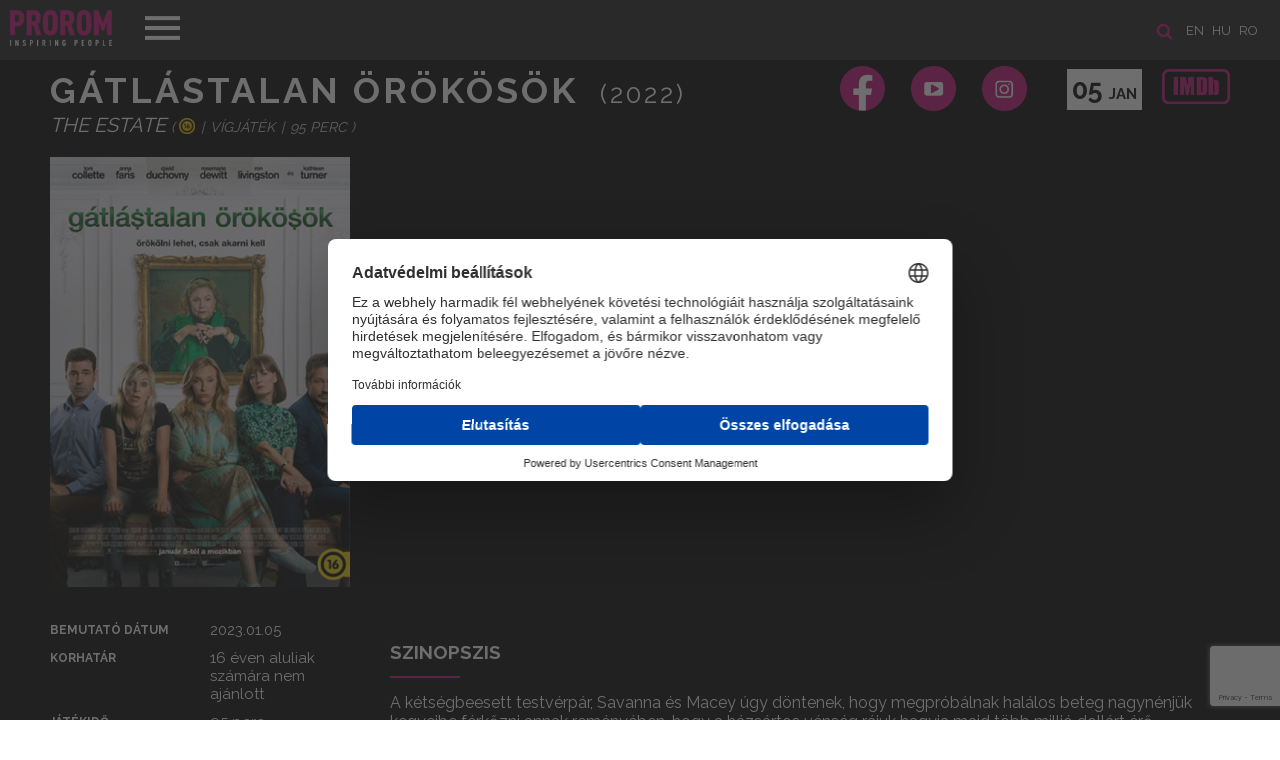

--- FILE ---
content_type: text/html; charset=UTF-8
request_url: https://prorom.com/hu/movies/gatlastalan-orokosok-3666
body_size: 4694
content:
<!DOCTYPE html>
<html lang="hu">
<head>

	<meta charset="utf-8">
	<meta http-equiv="X-UA-Compatible" content="IE=edge">
	<meta name="viewport" content="width=device-width, initial-scale=1, minimum-scale=1, maximum-scale=1">
	<meta name="csrf-token" content="GatKbLcMUCJLAOAamSinmwODB6vDNb227HZHcc1D">
	<title>Prorom</title>

	<!-- Scripts -->
	<script src="https://prorom.com/js/jquery.min.js"></script>
	<script src="https://prorom.com/js/templater.min.js"></script>
	<script src="https://prorom.com/js/smooth-scroll.polyfills.min.js"></script>
	<script src="https://prorom.com/vendors/swiper/swiper.min.js"></script>
	<script src="https://prorom.com/vendors/lightbox/lightbox.min.js"></script>
	<script src="https://prorom.com/js/app.min.js?v=1"></script>
	<script src="https://prorom.com/js/movie.min.js?v=1.3"></script>
	<script src="https://prorom.com/js/lozad.min.js"></script>
	<script src="https://prorom.com/js/intersection-observer.js"></script>
	<script src="https://prorom.com/js/cookiebar.min.js"></script>
	<script src="https://prorom.com/js/select2.min.js"></script>
	<script src="https://www.google.com/recaptcha/api.js?render=6LeuxvonAAAAAIio1_nefdzV6EgR5wWQZyiU_hpn"></script>

	<!-- Styles -->
	<link href="https://prorom.com/css/app.css?v=3g42g4g" rel="stylesheet">
	<meta name="theme-color" content="#1b1b1b">

			<meta property="og:title" content="Gátlástalan örökösök" />
				<meta property="og:description" content="A kétségbeesett testvérpár, Savanna és Macey úgy döntenek, hogy megpróbálnak halálos beteg nagynénjük kegyeibe férkőzni annak reményében, hogy a házsártos vénség rájuk hagyja majd több millió dollárt érő ingatlanját. A párosnak azonban nincs könnyű dolga, mivel nem maradnak sokáig vetélytársak nélkül: további, az örökség után ácsingózó, Savannához és Maceyhez hasonlóan elszánt és gátlástalan rokonok jelennek meg a színen, akik nem adják harc nélkül azt, ami állításuk szerint nekik jár." />
				<meta property="og:image" content="https://prorom.com//storage/images/movies/image_hu_e36dc19185bba9d45da077671225505f44023-lg.jpg" />
			
	<!-- Google Tag Manager -->
	<script>(function(w,d,s,l,i){w[l]=w[l]||[];w[l].push({'gtm.start':
	new Date().getTime(),event:'gtm.js'});var f=d.getElementsByTagName(s)[0],
	j=d.createElement(s),dl=l!='dataLayer'?'&l='+l:'';j.async=true;j.src=
	'https://www.googletagmanager.com/gtm.js?id='+i+dl;f.parentNode.insertBefore(j,f);
	})(window,document,'script','dataLayer','GTM-PH6KRM2X');</script>
	<!-- End Google Tag Manager -->

			<!-- Facebook Pixel Code -->
		<script>
		!function(f,b,e,v,n,t,s)
		{if(f.fbq)return;n=f.fbq=function(){n.callMethod?
		n.callMethod.apply(n,arguments):n.queue.push(arguments)};
		if(!f._fbq)f._fbq=n;n.push=n;n.loaded=!0;n.version='2.0';
		n.queue=[];t=b.createElement(e);t.async=!0;
		t.src=v;s=b.getElementsByTagName(e)[0];
		s.parentNode.insertBefore(t,s)}(window, document,'script',
		'https://connect.facebook.net/en_US/fbevents.js');
		fbq('init', '3145637182137945');
		fbq('track', 'PageView');
		</script>
		<noscript><img height="1" width="1" style="display:none"
		src="https://www.facebook.com/tr?id=3145637182137945&ev=PageView&noscript=1"
		/></noscript>
		<!-- End Facebook Pixel Code -->
	
	<script id="usercentrics-cmp" src="https://web.cmp.usercentrics.eu/ui/loader.js" data-settings-id="EK2utpkGlDAetT" async></script>

</head>
<body>
	<header class="header " id="home">

	<div class="header-line">
		<!-- languages -->
					<section class="languages">

				<a href="/hu/search"><img src="/images/icon-search.png" title="SEARCH" alt="SEARCH" class="search-icon"></a>

									<a href="/en?referer=hu/movies/gatlastalan-orokosok-3666">en</a>
									<a href="/hu?referer=hu/movies/gatlastalan-orokosok-3666">hu</a>
									<a href="/ro?referer=hu/movies/gatlastalan-orokosok-3666">ro</a>
							</section>
		
		<!-- navigation -->
		<nav class="navigation">
			<div class="menu-top">
				<div class="logo">
					<a href="/hu/"><img src="/images/logo_prorom.png" alt="Prorom"></a>
				</div>
				<div class="menu-btn">
					<span class="menu-btn-icon"></span>
				</div>
			</div>
			<div class="menu-content">
				<ul>
					<li><a data-scroll href="/hu/#home">Kezdőlap</a></li>
					<li><a data-scroll href="/hu/about">Rólunk</a></li>
					<li><a data-scroll href="/hu/movies">Filmek</a></li>
					<li><a data-scroll href="/hu/news">Hírek</a></li>
					<li><a data-scroll href="/hu/contact">Kapcsolat</a></li>
									</ul>
				<div class="menu-footer">
					<a href="https://www.facebook.com/bigbangmedia" target="_blank"><img class="icon-fb" src="/images/icon-fb.png"></a>					<a href="https://www.youtube.com/user/bigbang201111" target="_blank"><img class="icon-youtube" src="/images/icon-youtube.png"></a>					<a href="https://www.instagram.com/bigbangmedia/?hl=en" target="_blank"><img class="icon-instagram" src="/images/icon-instagram.png"></a>					<a href="https://www.tiktok.com/@bigbangmedia?lang=en" target="_blank"><img class="icon-tiktok" src="/images/icon-tiktok.png"></a>				</div>
			</div>
		</nav>
	</div>

	
</header>	<main>
		
<section class="movie-detail">
	<div class="breadcrumb">
	<a href="/hu">Prorom</a> >
	<a href="/hu/movies">Filmek</a> >
	
			<a href="/hu/movies#year-2022">2022</a> >
	
	Gátlástalan örökösök

</div>

<div class="movie-detail-header">
	<div class="movie-detail-header-panel">
		<h2 class="title">
			Gátlástalan örökösök
			<small>
				(2022)			</small>
		</h2>
		<div class="original-title">
			The Estate
			<div class="info-line">
				(
											<img src="/storage/images/age_restrictions//image3_4c8a5e81f6decba843b0bfa4abe6ba0b17347.png" class="age" alt="" title=""> <span class="sep">|</span>
					
					<span class="genres-list">
																														Vígjáték<span class="separator">, </span>
																										</span>

					 <span class="sep">|</span>
						95 perc
					
				)
			</div>
		</div>

	</div>
	<div class="movie-detail-header-panel">

		<div class="movie-social">

			<a href="https://www.facebook.com/bigbangmedia" target="_blank">
		<img src="/images/social-icon-fb.png" alt="Facebook" title="Facebook"></a>
				<a href="https://www.youtube.com/user/bigbang201111" target="_blank">
		<img src="/images/social-icon-youtube.png" alt="YouTube" title="YouTube"></a>
				<a href="https://www.instagram.com/bigbangmedia/?hl=en" target="_blank">
		<img src="/images/social-icon-instagram.png" alt="Instagram" title="Instagram"></a>
	
</div>
					<a href="https://www.imdb.com/title/tt16302202/?ref_=ttrel_rel_tt" target="_blank" class="imdb">
				<img src="/images/imdb-big.png" alt="IMDb" title="IMDb">
			</a>
		
					<div class="datebox">
				05
				<span>JAN</span>
			</div>
		
		<div class="clear">&nbsp;</div>

	</div>
</div>	<div class="movie-detail-content">

	<div class="movie-detail-content-sidebar">

		<div class="movie-cover">
			<img src="/storage/images/movies//image_hu_e36dc19185bba9d45da077671225505f44023-lg.jpg" class="cover" alt="Gátlástalan örökösök" title="Gátlástalan örökösök">
	</div>				<div class="movie-details">

		<div class="line">
		<label>Bemutató dátum</label>
		<div class="value">
			2023.01.05		</div>
	</div>
			<div class="line">
		<label>Korhatár</label>
		<div class="value">16 éven aluliak számára nem ajánlott</div>
	</div>
				<div class="line">
			<label>Játékidő</label>
			<div class="value">95 perc</div>
		</div>
		<div class="line">
		<label>Műfaj</label>
		<div class="value">
							 
											Vígjáték<span class="separator">, </span>
														</div>
	</div>
	<div class="line">
		<label>Gyártási év</label>
		<div class="value">2022</div>
	</div>

	
	<div class="line">
		<label>Ország</label>
		<div class="value">
							 
														</div>
	</div>

	<div class="line big"></div>

			<div class="line">
			<label>Rendező</label>
			<div class="value">Dean Craig</div>
		</div>
		
			<div class="line">
			<label>Szereplők</label>
			<div class="value">Toni Collette, Anna Faris, Kathleen Turner, David Duchovny, Rosemarie DeWitt, Ron Livingston,</div>
		</div>
	
	<div class="line big"></div>

			<div class="line">
			<label>Írók</label>
			<div class="value">Dean Craig</div>
		</div>
	
	<div class="line big"></div>

	
	
</div>
	</div>
	<div class="movie-detail-content-panel">

					<div class="trailer">
	<iframe type="text/html" src="https://www.youtube.com/embed/bffjYTLwdvc"
		frameborder="0"></iframe>
</div>		
					<div>
				<h3>Szinopszis</h3>
				<div class="movie-text">A kétségbeesett testvérpár, Savanna és Macey úgy döntenek, hogy megpróbálnak halálos beteg nagynénjük kegyeibe férkőzni annak reményében, hogy a házsártos vénség rájuk hagyja majd több millió dollárt érő ingatlanját. A párosnak azonban nincs könnyű dolga, mivel nem maradnak sokáig vetélytársak nélkül: további, az örökség után ácsingózó, Savannához és Maceyhez hasonlóan elszánt és gátlástalan rokonok jelennek meg a színen, akik nem adják harc nélkül azt, ami állításuk szerint nekik jár.</div>
			</div>
		
					<div>
	<h3>Galéria</h3>
	<div class="movie-gallery">
					<a href="/storage/images/movies/gallery_49eb6a44db57cba8d66b3404fa9f0ad450022.jpg" data-lightbox="roadtrip">
				<div class="image" style="background: url('/storage/images/movies/gallery_49eb6a44db57cba8d66b3404fa9f0ad450022.jpg') center center; background-size: cover;"></div>
			</a>
					<a href="/storage/images/movies/gallery_49eb6a44db57cba8d66b3404fa9f0ad46385.jpg" data-lightbox="roadtrip">
				<div class="image" style="background: url('/storage/images/movies/gallery_49eb6a44db57cba8d66b3404fa9f0ad46385.jpg') center center; background-size: cover;"></div>
			</a>
					<a href="/storage/images/movies/gallery_49eb6a44db57cba8d66b3404fa9f0ad436682.jpg" data-lightbox="roadtrip">
				<div class="image" style="background: url('/storage/images/movies/gallery_49eb6a44db57cba8d66b3404fa9f0ad436682.jpg') center center; background-size: cover;"></div>
			</a>
					<a href="/storage/images/movies/gallery_49eb6a44db57cba8d66b3404fa9f0ad475577.jpg" data-lightbox="roadtrip">
				<div class="image" style="background: url('/storage/images/movies/gallery_49eb6a44db57cba8d66b3404fa9f0ad475577.jpg') center center; background-size: cover;"></div>
			</a>
					<a href="/storage/images/movies/gallery_49eb6a44db57cba8d66b3404fa9f0ad443778.jpg" data-lightbox="roadtrip">
				<div class="image" style="background: url('/storage/images/movies/gallery_49eb6a44db57cba8d66b3404fa9f0ad443778.jpg') center center; background-size: cover;"></div>
			</a>
					<a href="/storage/images/movies/gallery_49eb6a44db57cba8d66b3404fa9f0ad488008.jpg" data-lightbox="roadtrip">
				<div class="image" style="background: url('/storage/images/movies/gallery_49eb6a44db57cba8d66b3404fa9f0ad488008.jpg') center center; background-size: cover;"></div>
			</a>
					<a href="/storage/images/movies/gallery_49eb6a44db57cba8d66b3404fa9f0ad428074.jpg" data-lightbox="roadtrip">
				<div class="image" style="background: url('/storage/images/movies/gallery_49eb6a44db57cba8d66b3404fa9f0ad428074.jpg') center center; background-size: cover;"></div>
			</a>
					<a href="/storage/images/movies/gallery_49eb6a44db57cba8d66b3404fa9f0ad485174.jpg" data-lightbox="roadtrip">
				<div class="image" style="background: url('/storage/images/movies/gallery_49eb6a44db57cba8d66b3404fa9f0ad485174.jpg') center center; background-size: cover;"></div>
			</a>
					<a href="/storage/images/movies/gallery_49eb6a44db57cba8d66b3404fa9f0ad433637.jpg" data-lightbox="roadtrip">
				<div class="image" style="background: url('/storage/images/movies/gallery_49eb6a44db57cba8d66b3404fa9f0ad433637.jpg') center center; background-size: cover;"></div>
			</a>
			</div>
</div>		
		<div class="movie-subcontent">
								</div>

		<div class="movie-comments">

			<div id="fb-root"></div>
			<script async defer crossorigin="anonymous" src="https://connect.facebook.net/hu_HU/sdk.js#xfbml=1&version=v17.0&appId=387753505356062&autoLogAppEvents=1" nonce="JN5skevM"></script>
			<div class="fb-comments" data-href="https://prorom.com/hu/movies/gatlastalan-orokosok-3666" data-width="100%" data-numposts="10"></div>

		</div>

	</div>

</div></section>
	</main>
	<!--
<div class="cookie-message" style="display: block;">
	<span>A kényelmes felhasználás érdekében az oldalt cookie-at használ. <a href="/hu/adatvedelmi-nyilatkozat" class="cookieInfo">További információ ide kattintva található.</a></span>
	<a class="my-close-button btn  btn-magenta" href="">Elfogadom</a>
</div>
<script>
	$('.cookie-message').cookieBar({ closeButton : '.my-close-button' })
	setTimeout(function(){$('.cookie-message').cookieBar({ closeButton : '.my-close-button' })},500)
	$(document).ready(function() {
		setTimeout(function(){$('.cookie-message').cookieBar({ closeButton : '.my-close-button' })},500)
	})
</script>
-->

<footer class="footer">
	<div class="boxes buttons">
		<a href="/hu/adatvedelmi-nyilatkozat"><img src="/images/icon-career.png" alt="Állások"><br>Adatvédelmi nyilatkozat</a>
		<a href="javascript: App.scrollUp()"><img src="/images/icon-up.png" alt="Görgess fel"><br>Görgess fel</a>
		<a href="/hu/sitemap"><img src="/images/icon-map.png" alt="Oldaltérkép"><br>Oldaltérkép</a>
					<a href="/hu/login"><img src="/images/icon-user.png" alg="login"><br>Belépés</a>
			</div>
	<div class="boxes content">
		<p>©1992-2025 PROROM MEDIA-TRADE GMBH - All Rights Reserved</p>
		<div class="socials">
			<a href="mailto:contact@prorom.com"><img src="/images/social-icon-mail.png" alt=""></a>
			<a href="https://www.facebook.com/bigbangmedia" target="_blank"><img src="/images/social-icon-fb.png" alt=""></a>
			<a href="https://www.youtube.com/user/bigbang201111" target="_blank"><img src="/images/social-icon-youtube.png" alt=""></a>
			<a href="https://www.instagram.com/bigbangmedia/?hl=en" target="_blank"><img src="/images/social-icon-instagram.png" alt=""></a>
			<a href="https://www.tiktok.com/@bigbangmedia?lang=en" target="_blank"><img src="/images/social-icon-tiktok.png" alt=""></a>		</div>
	</div>
	<div class="boxes info">
		<a href="http://extremenet.hu" target="_blank"><img src="/powered_by_ex.svg" style="height: 23px" alt="extremenet"></a>
		<img src="/images/logosbeneficairescreativeeuropeleft_hu.jpg" style="max-width: 240px; margin-bottom: -20px">
	</div>
</footer>	<div id="notifications"></div>
	<script>
		$(document).ready(function(){
			App.navigation()
			App.initSlider()
			App.newsMore()
			App.selectInit()

			
		})
	</script>

	
</body>
</html>

--- FILE ---
content_type: text/html; charset=utf-8
request_url: https://www.google.com/recaptcha/api2/anchor?ar=1&k=6LeuxvonAAAAAIio1_nefdzV6EgR5wWQZyiU_hpn&co=aHR0cHM6Ly9wcm9yb20uY29tOjQ0Mw..&hl=en&v=PoyoqOPhxBO7pBk68S4YbpHZ&size=invisible&anchor-ms=20000&execute-ms=30000&cb=r1q0imupsxhc
body_size: 49718
content:
<!DOCTYPE HTML><html dir="ltr" lang="en"><head><meta http-equiv="Content-Type" content="text/html; charset=UTF-8">
<meta http-equiv="X-UA-Compatible" content="IE=edge">
<title>reCAPTCHA</title>
<style type="text/css">
/* cyrillic-ext */
@font-face {
  font-family: 'Roboto';
  font-style: normal;
  font-weight: 400;
  font-stretch: 100%;
  src: url(//fonts.gstatic.com/s/roboto/v48/KFO7CnqEu92Fr1ME7kSn66aGLdTylUAMa3GUBHMdazTgWw.woff2) format('woff2');
  unicode-range: U+0460-052F, U+1C80-1C8A, U+20B4, U+2DE0-2DFF, U+A640-A69F, U+FE2E-FE2F;
}
/* cyrillic */
@font-face {
  font-family: 'Roboto';
  font-style: normal;
  font-weight: 400;
  font-stretch: 100%;
  src: url(//fonts.gstatic.com/s/roboto/v48/KFO7CnqEu92Fr1ME7kSn66aGLdTylUAMa3iUBHMdazTgWw.woff2) format('woff2');
  unicode-range: U+0301, U+0400-045F, U+0490-0491, U+04B0-04B1, U+2116;
}
/* greek-ext */
@font-face {
  font-family: 'Roboto';
  font-style: normal;
  font-weight: 400;
  font-stretch: 100%;
  src: url(//fonts.gstatic.com/s/roboto/v48/KFO7CnqEu92Fr1ME7kSn66aGLdTylUAMa3CUBHMdazTgWw.woff2) format('woff2');
  unicode-range: U+1F00-1FFF;
}
/* greek */
@font-face {
  font-family: 'Roboto';
  font-style: normal;
  font-weight: 400;
  font-stretch: 100%;
  src: url(//fonts.gstatic.com/s/roboto/v48/KFO7CnqEu92Fr1ME7kSn66aGLdTylUAMa3-UBHMdazTgWw.woff2) format('woff2');
  unicode-range: U+0370-0377, U+037A-037F, U+0384-038A, U+038C, U+038E-03A1, U+03A3-03FF;
}
/* math */
@font-face {
  font-family: 'Roboto';
  font-style: normal;
  font-weight: 400;
  font-stretch: 100%;
  src: url(//fonts.gstatic.com/s/roboto/v48/KFO7CnqEu92Fr1ME7kSn66aGLdTylUAMawCUBHMdazTgWw.woff2) format('woff2');
  unicode-range: U+0302-0303, U+0305, U+0307-0308, U+0310, U+0312, U+0315, U+031A, U+0326-0327, U+032C, U+032F-0330, U+0332-0333, U+0338, U+033A, U+0346, U+034D, U+0391-03A1, U+03A3-03A9, U+03B1-03C9, U+03D1, U+03D5-03D6, U+03F0-03F1, U+03F4-03F5, U+2016-2017, U+2034-2038, U+203C, U+2040, U+2043, U+2047, U+2050, U+2057, U+205F, U+2070-2071, U+2074-208E, U+2090-209C, U+20D0-20DC, U+20E1, U+20E5-20EF, U+2100-2112, U+2114-2115, U+2117-2121, U+2123-214F, U+2190, U+2192, U+2194-21AE, U+21B0-21E5, U+21F1-21F2, U+21F4-2211, U+2213-2214, U+2216-22FF, U+2308-230B, U+2310, U+2319, U+231C-2321, U+2336-237A, U+237C, U+2395, U+239B-23B7, U+23D0, U+23DC-23E1, U+2474-2475, U+25AF, U+25B3, U+25B7, U+25BD, U+25C1, U+25CA, U+25CC, U+25FB, U+266D-266F, U+27C0-27FF, U+2900-2AFF, U+2B0E-2B11, U+2B30-2B4C, U+2BFE, U+3030, U+FF5B, U+FF5D, U+1D400-1D7FF, U+1EE00-1EEFF;
}
/* symbols */
@font-face {
  font-family: 'Roboto';
  font-style: normal;
  font-weight: 400;
  font-stretch: 100%;
  src: url(//fonts.gstatic.com/s/roboto/v48/KFO7CnqEu92Fr1ME7kSn66aGLdTylUAMaxKUBHMdazTgWw.woff2) format('woff2');
  unicode-range: U+0001-000C, U+000E-001F, U+007F-009F, U+20DD-20E0, U+20E2-20E4, U+2150-218F, U+2190, U+2192, U+2194-2199, U+21AF, U+21E6-21F0, U+21F3, U+2218-2219, U+2299, U+22C4-22C6, U+2300-243F, U+2440-244A, U+2460-24FF, U+25A0-27BF, U+2800-28FF, U+2921-2922, U+2981, U+29BF, U+29EB, U+2B00-2BFF, U+4DC0-4DFF, U+FFF9-FFFB, U+10140-1018E, U+10190-1019C, U+101A0, U+101D0-101FD, U+102E0-102FB, U+10E60-10E7E, U+1D2C0-1D2D3, U+1D2E0-1D37F, U+1F000-1F0FF, U+1F100-1F1AD, U+1F1E6-1F1FF, U+1F30D-1F30F, U+1F315, U+1F31C, U+1F31E, U+1F320-1F32C, U+1F336, U+1F378, U+1F37D, U+1F382, U+1F393-1F39F, U+1F3A7-1F3A8, U+1F3AC-1F3AF, U+1F3C2, U+1F3C4-1F3C6, U+1F3CA-1F3CE, U+1F3D4-1F3E0, U+1F3ED, U+1F3F1-1F3F3, U+1F3F5-1F3F7, U+1F408, U+1F415, U+1F41F, U+1F426, U+1F43F, U+1F441-1F442, U+1F444, U+1F446-1F449, U+1F44C-1F44E, U+1F453, U+1F46A, U+1F47D, U+1F4A3, U+1F4B0, U+1F4B3, U+1F4B9, U+1F4BB, U+1F4BF, U+1F4C8-1F4CB, U+1F4D6, U+1F4DA, U+1F4DF, U+1F4E3-1F4E6, U+1F4EA-1F4ED, U+1F4F7, U+1F4F9-1F4FB, U+1F4FD-1F4FE, U+1F503, U+1F507-1F50B, U+1F50D, U+1F512-1F513, U+1F53E-1F54A, U+1F54F-1F5FA, U+1F610, U+1F650-1F67F, U+1F687, U+1F68D, U+1F691, U+1F694, U+1F698, U+1F6AD, U+1F6B2, U+1F6B9-1F6BA, U+1F6BC, U+1F6C6-1F6CF, U+1F6D3-1F6D7, U+1F6E0-1F6EA, U+1F6F0-1F6F3, U+1F6F7-1F6FC, U+1F700-1F7FF, U+1F800-1F80B, U+1F810-1F847, U+1F850-1F859, U+1F860-1F887, U+1F890-1F8AD, U+1F8B0-1F8BB, U+1F8C0-1F8C1, U+1F900-1F90B, U+1F93B, U+1F946, U+1F984, U+1F996, U+1F9E9, U+1FA00-1FA6F, U+1FA70-1FA7C, U+1FA80-1FA89, U+1FA8F-1FAC6, U+1FACE-1FADC, U+1FADF-1FAE9, U+1FAF0-1FAF8, U+1FB00-1FBFF;
}
/* vietnamese */
@font-face {
  font-family: 'Roboto';
  font-style: normal;
  font-weight: 400;
  font-stretch: 100%;
  src: url(//fonts.gstatic.com/s/roboto/v48/KFO7CnqEu92Fr1ME7kSn66aGLdTylUAMa3OUBHMdazTgWw.woff2) format('woff2');
  unicode-range: U+0102-0103, U+0110-0111, U+0128-0129, U+0168-0169, U+01A0-01A1, U+01AF-01B0, U+0300-0301, U+0303-0304, U+0308-0309, U+0323, U+0329, U+1EA0-1EF9, U+20AB;
}
/* latin-ext */
@font-face {
  font-family: 'Roboto';
  font-style: normal;
  font-weight: 400;
  font-stretch: 100%;
  src: url(//fonts.gstatic.com/s/roboto/v48/KFO7CnqEu92Fr1ME7kSn66aGLdTylUAMa3KUBHMdazTgWw.woff2) format('woff2');
  unicode-range: U+0100-02BA, U+02BD-02C5, U+02C7-02CC, U+02CE-02D7, U+02DD-02FF, U+0304, U+0308, U+0329, U+1D00-1DBF, U+1E00-1E9F, U+1EF2-1EFF, U+2020, U+20A0-20AB, U+20AD-20C0, U+2113, U+2C60-2C7F, U+A720-A7FF;
}
/* latin */
@font-face {
  font-family: 'Roboto';
  font-style: normal;
  font-weight: 400;
  font-stretch: 100%;
  src: url(//fonts.gstatic.com/s/roboto/v48/KFO7CnqEu92Fr1ME7kSn66aGLdTylUAMa3yUBHMdazQ.woff2) format('woff2');
  unicode-range: U+0000-00FF, U+0131, U+0152-0153, U+02BB-02BC, U+02C6, U+02DA, U+02DC, U+0304, U+0308, U+0329, U+2000-206F, U+20AC, U+2122, U+2191, U+2193, U+2212, U+2215, U+FEFF, U+FFFD;
}
/* cyrillic-ext */
@font-face {
  font-family: 'Roboto';
  font-style: normal;
  font-weight: 500;
  font-stretch: 100%;
  src: url(//fonts.gstatic.com/s/roboto/v48/KFO7CnqEu92Fr1ME7kSn66aGLdTylUAMa3GUBHMdazTgWw.woff2) format('woff2');
  unicode-range: U+0460-052F, U+1C80-1C8A, U+20B4, U+2DE0-2DFF, U+A640-A69F, U+FE2E-FE2F;
}
/* cyrillic */
@font-face {
  font-family: 'Roboto';
  font-style: normal;
  font-weight: 500;
  font-stretch: 100%;
  src: url(//fonts.gstatic.com/s/roboto/v48/KFO7CnqEu92Fr1ME7kSn66aGLdTylUAMa3iUBHMdazTgWw.woff2) format('woff2');
  unicode-range: U+0301, U+0400-045F, U+0490-0491, U+04B0-04B1, U+2116;
}
/* greek-ext */
@font-face {
  font-family: 'Roboto';
  font-style: normal;
  font-weight: 500;
  font-stretch: 100%;
  src: url(//fonts.gstatic.com/s/roboto/v48/KFO7CnqEu92Fr1ME7kSn66aGLdTylUAMa3CUBHMdazTgWw.woff2) format('woff2');
  unicode-range: U+1F00-1FFF;
}
/* greek */
@font-face {
  font-family: 'Roboto';
  font-style: normal;
  font-weight: 500;
  font-stretch: 100%;
  src: url(//fonts.gstatic.com/s/roboto/v48/KFO7CnqEu92Fr1ME7kSn66aGLdTylUAMa3-UBHMdazTgWw.woff2) format('woff2');
  unicode-range: U+0370-0377, U+037A-037F, U+0384-038A, U+038C, U+038E-03A1, U+03A3-03FF;
}
/* math */
@font-face {
  font-family: 'Roboto';
  font-style: normal;
  font-weight: 500;
  font-stretch: 100%;
  src: url(//fonts.gstatic.com/s/roboto/v48/KFO7CnqEu92Fr1ME7kSn66aGLdTylUAMawCUBHMdazTgWw.woff2) format('woff2');
  unicode-range: U+0302-0303, U+0305, U+0307-0308, U+0310, U+0312, U+0315, U+031A, U+0326-0327, U+032C, U+032F-0330, U+0332-0333, U+0338, U+033A, U+0346, U+034D, U+0391-03A1, U+03A3-03A9, U+03B1-03C9, U+03D1, U+03D5-03D6, U+03F0-03F1, U+03F4-03F5, U+2016-2017, U+2034-2038, U+203C, U+2040, U+2043, U+2047, U+2050, U+2057, U+205F, U+2070-2071, U+2074-208E, U+2090-209C, U+20D0-20DC, U+20E1, U+20E5-20EF, U+2100-2112, U+2114-2115, U+2117-2121, U+2123-214F, U+2190, U+2192, U+2194-21AE, U+21B0-21E5, U+21F1-21F2, U+21F4-2211, U+2213-2214, U+2216-22FF, U+2308-230B, U+2310, U+2319, U+231C-2321, U+2336-237A, U+237C, U+2395, U+239B-23B7, U+23D0, U+23DC-23E1, U+2474-2475, U+25AF, U+25B3, U+25B7, U+25BD, U+25C1, U+25CA, U+25CC, U+25FB, U+266D-266F, U+27C0-27FF, U+2900-2AFF, U+2B0E-2B11, U+2B30-2B4C, U+2BFE, U+3030, U+FF5B, U+FF5D, U+1D400-1D7FF, U+1EE00-1EEFF;
}
/* symbols */
@font-face {
  font-family: 'Roboto';
  font-style: normal;
  font-weight: 500;
  font-stretch: 100%;
  src: url(//fonts.gstatic.com/s/roboto/v48/KFO7CnqEu92Fr1ME7kSn66aGLdTylUAMaxKUBHMdazTgWw.woff2) format('woff2');
  unicode-range: U+0001-000C, U+000E-001F, U+007F-009F, U+20DD-20E0, U+20E2-20E4, U+2150-218F, U+2190, U+2192, U+2194-2199, U+21AF, U+21E6-21F0, U+21F3, U+2218-2219, U+2299, U+22C4-22C6, U+2300-243F, U+2440-244A, U+2460-24FF, U+25A0-27BF, U+2800-28FF, U+2921-2922, U+2981, U+29BF, U+29EB, U+2B00-2BFF, U+4DC0-4DFF, U+FFF9-FFFB, U+10140-1018E, U+10190-1019C, U+101A0, U+101D0-101FD, U+102E0-102FB, U+10E60-10E7E, U+1D2C0-1D2D3, U+1D2E0-1D37F, U+1F000-1F0FF, U+1F100-1F1AD, U+1F1E6-1F1FF, U+1F30D-1F30F, U+1F315, U+1F31C, U+1F31E, U+1F320-1F32C, U+1F336, U+1F378, U+1F37D, U+1F382, U+1F393-1F39F, U+1F3A7-1F3A8, U+1F3AC-1F3AF, U+1F3C2, U+1F3C4-1F3C6, U+1F3CA-1F3CE, U+1F3D4-1F3E0, U+1F3ED, U+1F3F1-1F3F3, U+1F3F5-1F3F7, U+1F408, U+1F415, U+1F41F, U+1F426, U+1F43F, U+1F441-1F442, U+1F444, U+1F446-1F449, U+1F44C-1F44E, U+1F453, U+1F46A, U+1F47D, U+1F4A3, U+1F4B0, U+1F4B3, U+1F4B9, U+1F4BB, U+1F4BF, U+1F4C8-1F4CB, U+1F4D6, U+1F4DA, U+1F4DF, U+1F4E3-1F4E6, U+1F4EA-1F4ED, U+1F4F7, U+1F4F9-1F4FB, U+1F4FD-1F4FE, U+1F503, U+1F507-1F50B, U+1F50D, U+1F512-1F513, U+1F53E-1F54A, U+1F54F-1F5FA, U+1F610, U+1F650-1F67F, U+1F687, U+1F68D, U+1F691, U+1F694, U+1F698, U+1F6AD, U+1F6B2, U+1F6B9-1F6BA, U+1F6BC, U+1F6C6-1F6CF, U+1F6D3-1F6D7, U+1F6E0-1F6EA, U+1F6F0-1F6F3, U+1F6F7-1F6FC, U+1F700-1F7FF, U+1F800-1F80B, U+1F810-1F847, U+1F850-1F859, U+1F860-1F887, U+1F890-1F8AD, U+1F8B0-1F8BB, U+1F8C0-1F8C1, U+1F900-1F90B, U+1F93B, U+1F946, U+1F984, U+1F996, U+1F9E9, U+1FA00-1FA6F, U+1FA70-1FA7C, U+1FA80-1FA89, U+1FA8F-1FAC6, U+1FACE-1FADC, U+1FADF-1FAE9, U+1FAF0-1FAF8, U+1FB00-1FBFF;
}
/* vietnamese */
@font-face {
  font-family: 'Roboto';
  font-style: normal;
  font-weight: 500;
  font-stretch: 100%;
  src: url(//fonts.gstatic.com/s/roboto/v48/KFO7CnqEu92Fr1ME7kSn66aGLdTylUAMa3OUBHMdazTgWw.woff2) format('woff2');
  unicode-range: U+0102-0103, U+0110-0111, U+0128-0129, U+0168-0169, U+01A0-01A1, U+01AF-01B0, U+0300-0301, U+0303-0304, U+0308-0309, U+0323, U+0329, U+1EA0-1EF9, U+20AB;
}
/* latin-ext */
@font-face {
  font-family: 'Roboto';
  font-style: normal;
  font-weight: 500;
  font-stretch: 100%;
  src: url(//fonts.gstatic.com/s/roboto/v48/KFO7CnqEu92Fr1ME7kSn66aGLdTylUAMa3KUBHMdazTgWw.woff2) format('woff2');
  unicode-range: U+0100-02BA, U+02BD-02C5, U+02C7-02CC, U+02CE-02D7, U+02DD-02FF, U+0304, U+0308, U+0329, U+1D00-1DBF, U+1E00-1E9F, U+1EF2-1EFF, U+2020, U+20A0-20AB, U+20AD-20C0, U+2113, U+2C60-2C7F, U+A720-A7FF;
}
/* latin */
@font-face {
  font-family: 'Roboto';
  font-style: normal;
  font-weight: 500;
  font-stretch: 100%;
  src: url(//fonts.gstatic.com/s/roboto/v48/KFO7CnqEu92Fr1ME7kSn66aGLdTylUAMa3yUBHMdazQ.woff2) format('woff2');
  unicode-range: U+0000-00FF, U+0131, U+0152-0153, U+02BB-02BC, U+02C6, U+02DA, U+02DC, U+0304, U+0308, U+0329, U+2000-206F, U+20AC, U+2122, U+2191, U+2193, U+2212, U+2215, U+FEFF, U+FFFD;
}
/* cyrillic-ext */
@font-face {
  font-family: 'Roboto';
  font-style: normal;
  font-weight: 900;
  font-stretch: 100%;
  src: url(//fonts.gstatic.com/s/roboto/v48/KFO7CnqEu92Fr1ME7kSn66aGLdTylUAMa3GUBHMdazTgWw.woff2) format('woff2');
  unicode-range: U+0460-052F, U+1C80-1C8A, U+20B4, U+2DE0-2DFF, U+A640-A69F, U+FE2E-FE2F;
}
/* cyrillic */
@font-face {
  font-family: 'Roboto';
  font-style: normal;
  font-weight: 900;
  font-stretch: 100%;
  src: url(//fonts.gstatic.com/s/roboto/v48/KFO7CnqEu92Fr1ME7kSn66aGLdTylUAMa3iUBHMdazTgWw.woff2) format('woff2');
  unicode-range: U+0301, U+0400-045F, U+0490-0491, U+04B0-04B1, U+2116;
}
/* greek-ext */
@font-face {
  font-family: 'Roboto';
  font-style: normal;
  font-weight: 900;
  font-stretch: 100%;
  src: url(//fonts.gstatic.com/s/roboto/v48/KFO7CnqEu92Fr1ME7kSn66aGLdTylUAMa3CUBHMdazTgWw.woff2) format('woff2');
  unicode-range: U+1F00-1FFF;
}
/* greek */
@font-face {
  font-family: 'Roboto';
  font-style: normal;
  font-weight: 900;
  font-stretch: 100%;
  src: url(//fonts.gstatic.com/s/roboto/v48/KFO7CnqEu92Fr1ME7kSn66aGLdTylUAMa3-UBHMdazTgWw.woff2) format('woff2');
  unicode-range: U+0370-0377, U+037A-037F, U+0384-038A, U+038C, U+038E-03A1, U+03A3-03FF;
}
/* math */
@font-face {
  font-family: 'Roboto';
  font-style: normal;
  font-weight: 900;
  font-stretch: 100%;
  src: url(//fonts.gstatic.com/s/roboto/v48/KFO7CnqEu92Fr1ME7kSn66aGLdTylUAMawCUBHMdazTgWw.woff2) format('woff2');
  unicode-range: U+0302-0303, U+0305, U+0307-0308, U+0310, U+0312, U+0315, U+031A, U+0326-0327, U+032C, U+032F-0330, U+0332-0333, U+0338, U+033A, U+0346, U+034D, U+0391-03A1, U+03A3-03A9, U+03B1-03C9, U+03D1, U+03D5-03D6, U+03F0-03F1, U+03F4-03F5, U+2016-2017, U+2034-2038, U+203C, U+2040, U+2043, U+2047, U+2050, U+2057, U+205F, U+2070-2071, U+2074-208E, U+2090-209C, U+20D0-20DC, U+20E1, U+20E5-20EF, U+2100-2112, U+2114-2115, U+2117-2121, U+2123-214F, U+2190, U+2192, U+2194-21AE, U+21B0-21E5, U+21F1-21F2, U+21F4-2211, U+2213-2214, U+2216-22FF, U+2308-230B, U+2310, U+2319, U+231C-2321, U+2336-237A, U+237C, U+2395, U+239B-23B7, U+23D0, U+23DC-23E1, U+2474-2475, U+25AF, U+25B3, U+25B7, U+25BD, U+25C1, U+25CA, U+25CC, U+25FB, U+266D-266F, U+27C0-27FF, U+2900-2AFF, U+2B0E-2B11, U+2B30-2B4C, U+2BFE, U+3030, U+FF5B, U+FF5D, U+1D400-1D7FF, U+1EE00-1EEFF;
}
/* symbols */
@font-face {
  font-family: 'Roboto';
  font-style: normal;
  font-weight: 900;
  font-stretch: 100%;
  src: url(//fonts.gstatic.com/s/roboto/v48/KFO7CnqEu92Fr1ME7kSn66aGLdTylUAMaxKUBHMdazTgWw.woff2) format('woff2');
  unicode-range: U+0001-000C, U+000E-001F, U+007F-009F, U+20DD-20E0, U+20E2-20E4, U+2150-218F, U+2190, U+2192, U+2194-2199, U+21AF, U+21E6-21F0, U+21F3, U+2218-2219, U+2299, U+22C4-22C6, U+2300-243F, U+2440-244A, U+2460-24FF, U+25A0-27BF, U+2800-28FF, U+2921-2922, U+2981, U+29BF, U+29EB, U+2B00-2BFF, U+4DC0-4DFF, U+FFF9-FFFB, U+10140-1018E, U+10190-1019C, U+101A0, U+101D0-101FD, U+102E0-102FB, U+10E60-10E7E, U+1D2C0-1D2D3, U+1D2E0-1D37F, U+1F000-1F0FF, U+1F100-1F1AD, U+1F1E6-1F1FF, U+1F30D-1F30F, U+1F315, U+1F31C, U+1F31E, U+1F320-1F32C, U+1F336, U+1F378, U+1F37D, U+1F382, U+1F393-1F39F, U+1F3A7-1F3A8, U+1F3AC-1F3AF, U+1F3C2, U+1F3C4-1F3C6, U+1F3CA-1F3CE, U+1F3D4-1F3E0, U+1F3ED, U+1F3F1-1F3F3, U+1F3F5-1F3F7, U+1F408, U+1F415, U+1F41F, U+1F426, U+1F43F, U+1F441-1F442, U+1F444, U+1F446-1F449, U+1F44C-1F44E, U+1F453, U+1F46A, U+1F47D, U+1F4A3, U+1F4B0, U+1F4B3, U+1F4B9, U+1F4BB, U+1F4BF, U+1F4C8-1F4CB, U+1F4D6, U+1F4DA, U+1F4DF, U+1F4E3-1F4E6, U+1F4EA-1F4ED, U+1F4F7, U+1F4F9-1F4FB, U+1F4FD-1F4FE, U+1F503, U+1F507-1F50B, U+1F50D, U+1F512-1F513, U+1F53E-1F54A, U+1F54F-1F5FA, U+1F610, U+1F650-1F67F, U+1F687, U+1F68D, U+1F691, U+1F694, U+1F698, U+1F6AD, U+1F6B2, U+1F6B9-1F6BA, U+1F6BC, U+1F6C6-1F6CF, U+1F6D3-1F6D7, U+1F6E0-1F6EA, U+1F6F0-1F6F3, U+1F6F7-1F6FC, U+1F700-1F7FF, U+1F800-1F80B, U+1F810-1F847, U+1F850-1F859, U+1F860-1F887, U+1F890-1F8AD, U+1F8B0-1F8BB, U+1F8C0-1F8C1, U+1F900-1F90B, U+1F93B, U+1F946, U+1F984, U+1F996, U+1F9E9, U+1FA00-1FA6F, U+1FA70-1FA7C, U+1FA80-1FA89, U+1FA8F-1FAC6, U+1FACE-1FADC, U+1FADF-1FAE9, U+1FAF0-1FAF8, U+1FB00-1FBFF;
}
/* vietnamese */
@font-face {
  font-family: 'Roboto';
  font-style: normal;
  font-weight: 900;
  font-stretch: 100%;
  src: url(//fonts.gstatic.com/s/roboto/v48/KFO7CnqEu92Fr1ME7kSn66aGLdTylUAMa3OUBHMdazTgWw.woff2) format('woff2');
  unicode-range: U+0102-0103, U+0110-0111, U+0128-0129, U+0168-0169, U+01A0-01A1, U+01AF-01B0, U+0300-0301, U+0303-0304, U+0308-0309, U+0323, U+0329, U+1EA0-1EF9, U+20AB;
}
/* latin-ext */
@font-face {
  font-family: 'Roboto';
  font-style: normal;
  font-weight: 900;
  font-stretch: 100%;
  src: url(//fonts.gstatic.com/s/roboto/v48/KFO7CnqEu92Fr1ME7kSn66aGLdTylUAMa3KUBHMdazTgWw.woff2) format('woff2');
  unicode-range: U+0100-02BA, U+02BD-02C5, U+02C7-02CC, U+02CE-02D7, U+02DD-02FF, U+0304, U+0308, U+0329, U+1D00-1DBF, U+1E00-1E9F, U+1EF2-1EFF, U+2020, U+20A0-20AB, U+20AD-20C0, U+2113, U+2C60-2C7F, U+A720-A7FF;
}
/* latin */
@font-face {
  font-family: 'Roboto';
  font-style: normal;
  font-weight: 900;
  font-stretch: 100%;
  src: url(//fonts.gstatic.com/s/roboto/v48/KFO7CnqEu92Fr1ME7kSn66aGLdTylUAMa3yUBHMdazQ.woff2) format('woff2');
  unicode-range: U+0000-00FF, U+0131, U+0152-0153, U+02BB-02BC, U+02C6, U+02DA, U+02DC, U+0304, U+0308, U+0329, U+2000-206F, U+20AC, U+2122, U+2191, U+2193, U+2212, U+2215, U+FEFF, U+FFFD;
}

</style>
<link rel="stylesheet" type="text/css" href="https://www.gstatic.com/recaptcha/releases/PoyoqOPhxBO7pBk68S4YbpHZ/styles__ltr.css">
<script nonce="1aImSBk8EmTgOCyuFxIftA" type="text/javascript">window['__recaptcha_api'] = 'https://www.google.com/recaptcha/api2/';</script>
<script type="text/javascript" src="https://www.gstatic.com/recaptcha/releases/PoyoqOPhxBO7pBk68S4YbpHZ/recaptcha__en.js" nonce="1aImSBk8EmTgOCyuFxIftA">
      
    </script></head>
<body><div id="rc-anchor-alert" class="rc-anchor-alert"></div>
<input type="hidden" id="recaptcha-token" value="[base64]">
<script type="text/javascript" nonce="1aImSBk8EmTgOCyuFxIftA">
      recaptcha.anchor.Main.init("[\x22ainput\x22,[\x22bgdata\x22,\x22\x22,\[base64]/[base64]/[base64]/KE4oMTI0LHYsdi5HKSxMWihsLHYpKTpOKDEyNCx2LGwpLFYpLHYpLFQpKSxGKDE3MSx2KX0scjc9ZnVuY3Rpb24obCl7cmV0dXJuIGx9LEM9ZnVuY3Rpb24obCxWLHYpe04odixsLFYpLFZbYWtdPTI3OTZ9LG49ZnVuY3Rpb24obCxWKXtWLlg9KChWLlg/[base64]/[base64]/[base64]/[base64]/[base64]/[base64]/[base64]/[base64]/[base64]/[base64]/[base64]\\u003d\x22,\[base64]\\u003d\x22,\x22w5Epw6xkw6LCocOBwq8jw7TCkcKHwq3Dq8K7EMOkw6oTQXNmVsKpQ3nCvmzCghjDl8KwWXoxwqtaw7UTw73CrQBfw6XCgcK2wrctPcOzwq/[base64]/DvFoWw6FzeQ9yeQtqw4ZGbyVow6DDjx1MMcOha8KnBThRLBLDiMKOwrhDwqzDlX4Qwp3CqDZ7LMKFVsKwV1DCqGPDhsKnAcKLwpPDicOGD8KYWsKvOyEiw7N8woDCiTpBSsO+wrA8wrzCncKMHxDDpcOUwrlHK2TClClXwrbDkW/DgMOkKsOcXcOffMOzFCHDkXExCcKnVcO5wqrDjXN3LMONwp14BgzCt8OhwpbDk8OOLFFjwrfCuk/DtiwXw5Ykw7Z9wqnCkigOw54Owol3w6TCjsKowpFdGyh0IH0UP2TCt0HCmsOEwqBAw4pVBcOKwpd/SABIw4EKw63DpcK2wpRNHmLDr8KKNcObY8KFw7DCmMO5Fm/DtS0LEMKFbsOiwrbCuncSBjgqIsOVR8KtOcKWwptmwqXCgMKRIQHCtMKXwot8wqgLw7rChUAIw7slZRs8w5HCnF0nHE0bw7HDuUYJa2/DrcOmRz3DrsOqwoAaw79VcMOYfCNJUcOYA1d3w4VmwrQXw4rDlcOkwqE9KSt/wq9gO8OqwrXCgm1YbgRAw5kVF3rCusK+wptKwqIBwpHDs8KQw6kvwpp+worDtsKOw4fCpFXDs8KuTDFlJ2dxwoZuwrp2U8Oqw57DklUIKAzDlsKowrhdwrwOVsKsw6tmbW7Ckwl9wp0jwpvCpjHDlh43w53Dr1fCjSHCqcOnw4A+OSUSw61tDcKwYcKJw6DCil7Csy/CqS/DnsOXw63DgcKacsOHFcO/w59uwo0WJ0JXa8OjEcOHwpsqaU5sElY/asKMJWl0YibDh8KDwrIKwo4KMT3DvMOKWMOJFMKpw4DDgcKPHBd4w7TCuwJ8wo1PMsKsTsKgwo7CjGPCv8ObXcK6wqF7Zx/Ds8ONw4x/w4ERwrjDhcO+ZcKMQxR5Q8Klw4TClMOYwoQ3XMOvw4nCrcK0SnpPQ8Khw6EjwpULRcOjw7gmw4kYccOEw5kzw5FqBcOBw7A+woPDhBjDhW7CjsKBw5Q1wpHDvQTCiXFeQcKIw4FYwpnDscK6w73Cu0/DpsKjw4RLYjnCk8O7w4rCgwLDtcKkwobDizPCpcKbX8KlWkI4PW3CjybCjcKwXcK6EMKiTXRtYQhHw75Fw6jCicKAEMOBNcKsw55ldyh9wqBdLxzDii54aXHCgBfCocKLwr3Dj8Ofw7VdMHjDi8OKw7fDtnw/w7kOOsK2w4/DoDHCsA1lFcOlw5wAElQaN8OlIMK2HCjDoDXCrzABw7jDnVN/w43DuS5Vw4TDug8uBDQfNFDCtMKRNxdSXsKpT1RewodFfhoRcGVJD1cTw4HDo8KKwqnDgUnDuSFDwpwVw67CokPDocKUw5IGNBgkOcOvw67Dqm9Bw4XCncK9TnTDqsOdRcKjwq8SwpDCs1I2ewMeO2/CvGpBIcOgwqcMw65YwqxLwrnCqcOBw6Ind3ssM8KYwp1nQcKMY8OPIhjDpVsnw5PCm3rDg8K0V0rDrMOtwpzDrHQ4wpbCm8K/SMOjwoXDll0IeynCv8OWw6/CpcOsZTBTdEkvS8Klw6vDssO5wq3DgAnDsBrCmcKCw63DlAs0BcKMOMOdNVcMZsOVwr1nw4MST3TDpsO5SzJkOcK5wrjChAdhw6xLAX8kXkXCsn3Cq8KAw4PDrsOMMCrDjsOuw6LDgMKoFAtPNFvCm8Oxbn/CgiQKwrV3w71CC1HDm8OEw6dcRzBsHsO5woNeDsOtwpl/L1smMGjDmwQPR8OXw7ZqwoTCuiTCrcOdwqY6R8KIYyVvaWp/wq7DusONBcK7wpDDiGRlS03DnDQ6wrQzw5PCh2odVjhBw5zCoQM/ZHplD8OkQcO+w5Y8w5bDkwbDvThYw7HDiWg6w4XCgF4/OMOPwqUHw6DCnsOGw4bDtcOREMO0w5DCjFsnw7sLw5tiE8KQF8Knwp81bsOowoQgw4s+R8ORw448MhnDqMO9wp8Mw506b8KYL8O6wqXCvMOgayt7SgXCvyrCtwjDucKZYMOPwrvCncO9NiAvEzXCkSw1JRNWCcK0w5QcwrU/[base64]/[base64]/Pyx1w4ZtZl3CiFILw5nDqjfDpsKIYAXCpMO1w4Q6FsOqBcO8UjbCjzgtw57DhQDCg8Ksw7LDi8KWIGxJwqV5w70eAMKaV8OcwojCk1VAwrnDgytPwprDs1TCuh0BwqMeb8KKVsOtwqQiNUrDjyg7PcOGJmrCmsKxw5NAwpBbw5Muwp/DrsKuw4PChHvDlH9aXcKETX9Vak3Ds0NswoHCnUzCg8OJHRUFw407YW9Bw4TCksOEC2bCuBInd8O/CsKYUcKoRsOHw4xvwrPDqnoKLmTCg2LDukXDh31UT8O/w6wEXsKMJWwBw4zCusKzfQZ4T8O8e8KIwojChnzCgiwSHEVRwqXCnEXDtWTDu2BULkYTw7fDqhLDtsO0wohyw4x5QyN/wqoeDDJqPsORw4oAw6oHwqlxwoXDoMKZw7DDhhrCrj/DvsOVcklIHWTDh8OKw7zDqULDkXBUZjPCjMOFR8KrwrFSasKPwqjDtcK+PsOoZ8OFwpV1w4lGw5Efwo/Cr0jDlVI2EcOSw798w5lOMmxuwqoZwoHDrcKLw4bDhGlEYcOcw4nCqjJ0wpXDp8OuSsORSCfCni7Dk3jChcKKTGPDi8OyacO/[base64]/[base64]/Dk8O6w4TDmBIwbzllVFc3w5F0wr91wpkGA8O/esOSIsK5UA0jFRnDrE4ga8K3Hh4Xw5bCslBRw7HDjHLCgzfDksKKwpzDocOQJsOTXsOuDXTDqlLCgsOtw7HCiMOmNx/Ck8OTT8Knw5jDiz/[base64]/CssOmw43Co1HDscKww5BMGGzCsFDDosKgUMKZwr/DqmBwwrbDtjIQw6zDlWvDrw8DRMOSwoxEw4BVw4fDqMO5w4/Ck0hQRwfDvcOmbGdNecKEw7ZnHm/ClMKfwprClkZNw5EEchkkwpwdw7TChsKNwr9dw5DCgsOowqkxwo8/[base64]/[base64]/w4jDmgfCpB7DhsOww7tbbMOuwrDCsA8FEcOyw5AKw7BEe8KJc8Oxw7FVXmAbw6Ipw4EKGhYhw5NLw78Iwq8pw71WAx0abRdow68SPg9sEsOtaEjCmkFfDxxaw4lrPsKfDn/Dlk3DlmdLdW/DuMK+wqA+b3LCjk3DlXLDv8OROcOkdcOAwoNkJMKCVsKWw7INwonDoCwjwoctAcO+wrXDv8OAbcOfJsOMIBLDucOIScOYwpRpw7ddZGkTW8OpwpXCjmPCqUDDnW/CiMOgwq59wqxswq7CuWExJEVJw7RtTivCiyceTCHCqSjCtS5hHx0XInXCp8O0CMOabsODw6HCqifCg8K3I8Ofw4VlI8OiXH/[base64]/w6d8woBIw4hXOcKEw6XDpMKywoM5fcOOcH3DpjDCsMOZwqDDgAzClm/CmcOQw5nCgTbCuSfDpFnCscKnwobCvcKeCsKrw5x8DsK/bcOjHMOoPMONw4ssw4tCw5fDjsKrw4NRL8KJwrvCowFzPMKQw71Lw5QMwoZ7wq9MXsKVVcOzA8K3ciE0MkZncH/[base64]/[base64]/CsMKpC8OTwrnDhsK4I8OCw7oEM8KuWD7DslbDnMOLScOOw7/Dm8Kcw5ZKTjgrw4RBchbDosOYw60hDRnDvlPCnMO7woZpei0aw67CkRkjwqcYDTXDpMOlw7XCnClhw55gwrjCiB/[base64]/DrR3DpS46ZRHDvcOHecK7w5AXw6xcFsK7wr7DqSDDh095w4s2RMODW8O2w6DCrkhIwoliYBbDscKfw7PDs2/Dm8OFwohdw6U5L3HCpzB8c3bCuEvClsKoWcOPM8KVwrDCncOcwqMrKsOgwrsPQ2zCvcO5I1LCpmJYFwTClcOGw6/Dh8O7woFQwqbCuMK8w797w4Vdw6kew5LClxtLw6duwo4Mw7E+RcKYXsK0RcKnw70WH8K6wp97QsOOw6EIwqNLwoU8w5jDhsObEcO6w5/DkTE3wq5pw78GShQnw4vDn8K3wqfDhxjCn8KpNsKZw541c8OewrRJUmPCkMO3wr/CpQLCgsKDPsKdw4jDgH/Cn8O3woBhwprDjxNTbC0RU8OuwqVCwozCmsO6WMOuwo3CrcKXwqPCssKPCT0/GsOWC8KUSyo8AGrCqiZ2wpwQV07CgsO8F8OrTsKOwrEIwpbCnjhHwpvCr8KjfcKhCATDtsKtw7tzLgDCjsKvGGdbwqkgTsOtw4Eww4/[base64]/GcKzw4rDrXfCosKtw4Evw6fCscOyb8OxUU/CisOrw7HCm8OXVsKBw73DhcKLw6UlwoI0wrRpwozCt8OXw4gZwozDvMKkw5DClXpHFsOyY8KkQG7DuzMNw5bCkEMqw7LDijJvwpk4w5/Cvx/DlFdbDsKSw6VvHMONLcKJNcKgwq8fw7rCtRvCocOBC0E/ECDClUnCqCxEwohhb8ODNXg/T8O+wrXDgE58wrwswpvCtQZCw5TDm2pRUgzCmsKTwqg/RsOSwpvDncKdwpNNBQjDjVsuQEJcGMKkJ1xYQgXDtsOASBhPYE16woHCgsOpw4PCiMOeYDk4JsKWwo4Gwq4ZwoPDt8KaPhrDmTRoQcOpXiPCq8KoCxnCscOxHMOuw4ZOwpPChRXDhEDDgznCsFTCtXzDlsKZGCQKw6tUw6AVAsKHYMK9Nzh3JRLCng/CkRTDj0bDgkPDoMKSwrV7wpHCm8K1FnLDpgnCm8KCOinClFjDsMKsw4oECsK1H0kfw7PCs3rDmzzDpcK2RcOVwqjDpHs2eWLCvgfDnnvDig4+YCrCl8Ozw5oXw4HDrMKzITXClBNlHkTDoMKpwprDpWzDvcOEHg7DlMOpCGILw6Vrw5LCrsKsSR/CjsOlZUwbV8O6YgXDhgDCtcOhP3zDr28VAcKIwobCosKRXMO3w6vCky52wrtswpdpNgTCiMO9C8O2w6xxEH45KjVBf8KmDjceS2XDvGFRBxF+w5bDqS7CicKuw43DsMORw4whBy3DjMKyw6cWXh/DqcO1ZDtMwosuRmxpJMOXw63CqMKPwoR/[base64]/wp0xw7zCsBPCmsKdK8O/w4tlB3cTw5bCgzhKMD3DkhFmfx5Bwr0lwrDDs8KAw5gGGGA7EWl5wpvDrRDDs38oOMOMUwTDh8KqZSjDr0TDi8K2TUdKVcKCwoPDp2YVwqvCkMKXTsOiw4HCmcOaw7l+w5TDp8KGaBLCkhlEwpHDg8KYw71YZSrDscO2QcKdw70nG8O3w4/CicOSw5HDtcOmFsOYw4bCnsKAaxk8SxF4ZGEOwqUWSB1JXkU1AsKcKMOfSF7DisODSxgzw6fDgjHDocKnPcOhMsOhw7PCq0V2S3FnwotBAMKlw7s6L8Olw5/Dn2LCuAcaw5bDsDtEw61tdSJKw7fDhsOvE3vCqMKcKcOyRcKJX8O6w6fCkVbDnMKSFcOAFRnDjnnDnMK5w7nCkw41ZMO8wrlmIyppeFHCkl0/acKZw71Ww44JembCtE7Ch2sDwrtDw7/Ds8OtwqzCvMO4ICYAwpxdRsKyXHopDT/[base64]/CmMKsYsO7fCczKMOKMWQ1wo3CosKJwr57TcK8BzbCkTPDmyjCoMKTGSoPcsOxw6PCjxrCmcOBwqrChERze3LDksOPw6PCisO6woXCqA1ewpbDmcO3wrZWw7szwp9RG1Q7w5/Dj8KPWj3Cu8OyBCjDjVjDl8OIOU5OwpwEwpUcw6xZw5bCnyc3w4dABcOow7VwwpfDixxWbcKJwrjDgcOyBcKyfhJvKGknVXPCosOfZcKtEMOVw5w1LsOADMO7I8KkCsKMwobClVPDjz9+XVvCssKmcm3DncOBw7vDn8OQfiHCncO/dnEBQ3vDqzdcwo7DosOzcMOgScKBw7rDrS3DnWVxwrnCvsK+KiXCv2pgCkXCo3oeUyVrXCvCqkoNw4MYwq0KKA1CwrY1NsKIWcKeD8Oiwr/CscKMwqLCpXzCqQ1vw60PwqgdMyHCrFzCvFYSEcOxw74VWWXCisOMZsKwM8K2TcK2SsOAw4nDmUzCrFLDpzBaF8KxRcOYNsO8w65vJBdXw79fZxlfQcO5YmoTKcKRZU8cw7vCnBMDGAxMLMOfwqISV3fCv8OqF8O/[base64]/wrgLw5TCmcKcdMKGw40qw6Egw4x/TnLDgBtkwp9Tw4o5wrnCqcO9dMObwozDkG4tw7I9WcO8TEzDgTFRw7kZPlpmw7vCtkV0fMK7a8OZV8K2FMKHSGvCqSLDrsOrMcKvBCTCgXPDt8K3OMK7w5sIWMKkfcKdw57CtsOcw4oKIcOgwp/[base64]/woxZwpnCn2TCmMOBACjCrMKxw7wOwqYdwozCgsKUwqozw5fCmh/[base64]/DksKqPsOGcjbDrHfCosK7w6fCl0NXwoI7wrB+w5nDnxzCpMK5P1Qlwoo8wonDicOcwo7CpMO6w7RSwq7DgsKPw6PDpsK3wrnDjB3Cj1hsdDMgwonDo8KYw7gEcwcJTD/[base64]/JMOvZMOKw6LDmMOkXQzDnnJbIz3Di8OtLcOTe2ABRsOqIUnDrcOyLsKSwp/[base64]/[base64]/DjsOmEsKLOhsDwo5NwpnCjW7DhkY/[base64]/[base64]/[base64]/DuVTDsEUoAQLCk2kmdwLDt8OmUsOcw4oSw5Irw74FXRJyDy/CpcOJw6/DvkBTw6bDqB3DrxLDl8KOw7I6EDIJcMKQw6HDn8KjTsOIw55NwpUqw4RcEMKAw6R+w780wr5dQMOlOz0mXsKxw6wNwo/DlcOqwqYCw4DDqg7DjBLDp8OGAl08JMOFNMOpDGkswqd8wpV0wos5wpEgwr/CsznDhsOVCsOKw5Ffw43DpsKwfcOSwrrDnBYiUw/DhxTCuMKyK8KVPMOuEwxSw6E/w5TDqV4Ew7/Dh2NNbcOkbXDCksOXKMOKfFdECsOmwocTw7EOw6bDmgDCgBhow4YvU1vCmcK8w6DDrcKpw5gMaTwYw7huwpPDrcOCw445w7Amwo/CgF8Zw69vw5tnw5Y9w71fw6LCh8KrNWjCv1xowrFofFg9woXCosO+BMKzJkLDtsKVSMKawpbDssO3BcKaw6DCg8OowpRGw5MWCMK7w6xywq5YPFhSdkhcLsK/QnPDlMKRdsOoacKxw6Mrw7p3RiBzeMONwq7DviJBDMOYw77DqcOswrXDgGUQwqjCh1Rvwo42w4J0w5/DjMOVwoAPWsKxbFIyWjfClDh3w6NFPRtEw6TCicOJw7LCuH58w7jDl8ORbwnCn8O6w53DisObwq7Cu1bDr8KVEMODF8KkwpnCtMK9w47Cr8KBw6/[base64]/wrzDtDzDmMKtdsK8IiwEw4PDr8O+B30VbsKCfD80wqUAwp9awoE1b8KiTk/Ck8Kkw5gUQsKyNih/w7AUwrjCoQQTWcOVJXHChcKyGVvCh8OKOglxwrxiwqY8Z8K0w5DCiMOaIsO/XTUew67Dv8O1w71JFMKhwpNlw73DvztffsO/aiDDqMOOdAbDonjCs0TCg8KfwrjCq8KRDDnCqsO9OlQAwq8bUBhPw6RfQFjCgh7DpAkuLMOdA8Kpw6DCm2fDisOKw5/DoEjDq23DnHPCocK7w7Q3w7hJOWsAB8KGwofCrHfDu8OTwp/ComJRBhROcjnDimNcw5vDvARYwp9MAwXCn8Kqw4jDsMO6RVnCm1DCrMKDScKvGEMow7nDscOUwqDConcJPsOwDsO0w4HCmSjCij7DsWPCqz/CkCFaD8K/d3l8I0wewpdHd8O4w7olbcKLbw18VlfDnRvCjsK8cg/[base64]/E8KHb07CsnU7wpvDkcOyw4MwwrlfccOsw5Fcw5N+wp8GEMKqw7/DucK/I8O3DmzCqQdkw7HCokDDrMOXw4dPBcKnw4rDgBY7PnbDsH5EGU3Ch0tMw53Dl8O1w69jQhcyDsKVw4TDjMKXM8K/w6wJwoo4V8Kvw71WcsOrOEQWdmhnwq7DrMOIw6vCm8KhOVg/[base64]/DqFTDoMONw4YgwqtbcX1Uw6gzw4XCpFLClTxBG8OKCVcHwrN2ZsKZAMOvw4PCphVvw65Hw4/CrxXClErCtsK/BF3DlQ/[base64]/DssKdbTzDpRQ/wqHCozMqe8K4w4PCrMK8w6pgw4NKcsOAFXXCoQrCkk0+GMKkwqwfw5/Doil7w6NMTcK0w5zDusKvEGDDgDNEwpnCmGxCwpVRSHfDo3/CncKqwp3Cs33CmzzDqQpgUsKew4/CicKHw6vCnHwWw4rDhcKPegnChMKlw43CvMO3CycHw4jDiQQOPQouw6bDpMKNwoDDrUAVCXrDsEbDjcOZHMOeL0BkwrDDj8O/CcONwo1Nwqw+w6vCoU7DrVE7Bl3DrcKiaMOvw7wswpHDg0bDsWEKw5LCpHbCl8OuBnltPTZ5NWTDq1EkwpLDkmrDscO7w67DgT/DocOSOcKiwoHCgcOQGsOWLD7Duw8Ve8O1YV3DlMOyCcKsNsKuw53CrMKIwolKwrjCo07ClBBSYTFkXUHDg23DucOSHcOgw77Ci8KiwpnCqsOXwodbcFhRHhQlYFsjfMOywqPCrCPDplcUwpdkw6zDmcKdw7I6wqfCrsKDWVEbwoIpQ8KSQgDDksO/V8KtSm5pw5zDliTDicKMdX8NL8OAwoTDszs3w4HDisOdw70Lw6DClFkiDMKNT8KaOUbDmcOxaHR6wqsgUsOPHn3DmnNRwq0dwrdqwr9cWl/CgzLCpizDozzDgTbDvcOjO3psLSdkw7jDnWc3w43CgcOZw7kYwpDDpMOhIVsCw6lNwppScMKvHXnCiWbDgsK+Y1d6MFPDkcKhdn/CtmUXw6kfw4gjOCcBNkvCkMKHRCTCq8KZYsOoTsORwqUOccK6ZwUuw6XDsC3DiywMwqIhdR1gw41Bwr7DvF/DtzkSCmtVwqbDh8KVw6R8woI0M8K1wo0BwrnCu8OTw5jDtT3DncOAw67ChEwHNDzClsKGw7lZUcOqw6xbwrPCgiRBwrYJTFNRNcOLwqlmw5TCucKEw7d/U8KBY8O/LMKzIFRgw48vw6vCk8ODw6nCgVnCqgZERXg4w6jCuDMzw5l7I8KEwrBwYsOKFQdcInwjVcKzw7/CgXwDBMOJw5F7YsOOXMKFwrTDjiY1w53CgMOAwq9Qw7ZGfsOrwq7CtTLCr8KvwoLDrMKNVMKzegnDvVbCmSHDtsOYw4LCj8O/wppRwp8/wq/DhV7Ch8KtworClVvCv8Kkem0UwqE5w7x6b8KHwrA0bMK0w7fClDHDnmjCkAYBw4EzwrLCuRXDjcK/TMOawq/CtcOSw5IRcjTClQl6wq9Ywo5UwqI3wrlBHcKxQCvClcOwwprCgsO/QztBwp8XGz1Aw5DCvSDCvnloWcOJN3XDnFnDtcKFwp7CqgAtw7TCgcKGwqx3T8K3w7zDhhLDrQ3DsiRuw7fDqmXDoylWOsOmHsK+worDtT/[base64]/CpcKjbcK6woE+ehnCm8K4w4zDvcObQsK9w49Dw5d1IlEXfXxgw6XDocOsXEVfN8OUw4/DnMOCwqR/wovDlkNtI8KUw6xhCTTCrsKow6fDryzDulbDvcKgw6lzaR1ow6sbw6PDj8Olw5xawonCkS87wpDCosODJEFVwoxpw7Yzw4wowr0pC8Osw51vRFYgX2rCkFcGMXc9wrbConJ+FmzDqjrDgcK/[base64]/Co8O3ICsJw5jCuxAPQsOpRk5Fw4Jzw5fCgk7CoGfDrHzCp8ORwrcVw6gVwp3CvcO9A8O8aTzDucKMwrEawoZqw5RJwqFlw5UswpJqw6EnCX5Yw6I6J00aGR/Ci3sTw7XCjMK+w6/[base64]/[base64]/[base64]/IcOhw4cOw7LCr8KLwr8+wqp9KEw4eMORw6hVw5MuSjHDiG3DoMK0KzTDiMOQwrvCvSHDpAp/VgwtCGDChWnCscKPdSZNwqjCq8KCLAkqH8OBMGIVwo9uw45vEMOjw6PCsx4DwoomHn3DrgzDkMOZwos6OMOZa8O+wo0VYDfDsMKWw5/Cj8KQw67CosKAcSbDrcKoGMKqw5EcU3F4CgXCp8KWw6zDgsKlwp3DlDtrG2JWWBHCnsKUSsOxDsKlw7/DtsOlwqpMRcODasKHw6jDpcOtwozDmw4IMcOMPhsFBsKdw540QsOMfMKvw5/Ci8K+aSFZN3LDrMONdsKcHHcrCEjDisO/SmdPFXQdw51tw5A2M8ORwodfw5TDoTx/MGzCrsK8w6IgwqQdOwkDw7/DqsK4PsKGeTTClcOaw5DCocKMw6vDlcKzwr7DvRbDnsKTw4cSwqLCicKNU3/CsjxJX8KKwq/DnsOXwqwDw4ZdcMO6w4dfAsO+V8OlwoXDkAwvwoXCgcO+f8KewolJOEEywrp1w6/[base64]/cMKndMObw6HDgcODwog9wpUdT2DDnMOBKAICwrjCrMKmbTUNb8OkCX/CjWAZwrNeMcOew5MgwrF2G0NuDBAjw4QPacK9w5jDtmU/Jj/CksKCbV7DvMOAwpNVJzZlHlzDo1zCr8OTw63DpsKTAMOXw5wMwqLCt8KzOsOPUsOGA19Iw5dPaMOlwrRswpXCskXDp8KgNcKYwrXClXXDumzDvsKeY31Nw603Wx/CmUjDsR/CocKOLiQzwpzDplbClsOqw7/Dh8K9PCYpW8Okwo/CnQzDkMKLMUtzw5IkwoXDtXPDsDphKsK3w43Cp8K8DnvDhMOBST/DpcKQEBjCt8KaXFfCujgHbcKCGcOdwp/[base64]/[base64]/CkksOwr/Du8KEwqhiw5HCoUfDoMOvdcOCw7Uowq/CkQjDhl8RT03Ch8ONw6UTbH/CljjDuMKNZRrDsiQeYhXDih3ChsOEw6ICHztBOMKqw7fCsT4BwqTCqMKjwqlHwq1pwpICwqoSacKlwpfCrcKEw50HPldIa8KvLjrCisK2E8Ouw5g+w5ZTw5VeWk03wrvCocOBw6DDr1M3w6N/wplLw7wvwpPCtHHCmgzDqcKqcVbDn8OgTS7CqsKwCjbDscOIQSIpZyM5wq3DlRhBwoEJw6o1w70Tw4UXXBPChzw6K8Oow4/[base64]/[base64]/[base64]/wqVaTQd6CcOuw7XDi3XDhHbCg8KHIcKKwrLDlmPChcK8esKPwp1LQSx/[base64]/CswXCvhLCpRbCk8O6wrTCiMKjY8OEw5FdVMKuw64Uw6pYa8ODTA3ChQt8w53DuMKTw77Dk0jCiVXCuDtoHMOKTsKJJwzDo8ODw6Ivw4gjXSzCuiDCoMKOwpTCiMKYwrrDhMK9wq/[base64]/[base64]/[base64]/CoC3DihXDvUFYwpjCr3vDvWhDwpQIwpvCsSjDi8Kfw704E20IMMKDwozCksOmw6jDrsOywo7CvH0HSsOjw4JUw5DDqMKuM00hw77DjV1+R8Oyw73DpMOkDsKvw7Mrb8OAUcKaSEsAw4IKOMOjw7jCrwjCvsOXXTQVSw0aw7PCvylfwq/Dlzh4WcO+wo9kUMOtw6rCk03ChMKAw7rCqVlvJXXCtMKwGALDjUJBehvDhsOSw5DDo8OVwrHDuxHCjMKRdRfDuMKIw4kkwrDCpT1hw4U/QsK9RMOgwr3DhsKAV1xDw5vDnhcMXBdQQcKCw6ljY8Odwq3CrXLDrwhtUcOsFxrCosO7wqnDgMKJwovDn15yYQ4CeQVIRcKdwrJTH3jDnsOOXsKPaWfDlDPCiTTCksKiw4nCpyfCqMODwrzCssOQPcOIPsOJEmTCgVsXcMKVw5/DjsKvwr/[base64]/ClMKlNFbDpMKZw6c9w4xGwoPDr8OzY1zDlsO4KMOswojCtMKgwqJawoI5Wi3DlsOBJmXChhvCiUIpaxtXW8OwwrbCj1dMa17CvsKlUsOnJsOxSxo0SRkWJBzCkGzDgsK1w5DDn8KswrVjw57DhhXCuyHCmh7CsMOEw5TCksOhwpxqwpcieSRQbXZww5vDgVrDjC/CjDzCg8KMMjlTcFJlwqcRwrdIfMKkw4BzfFvDlMK3w6jCr8KfacOqaMKcw5/CrMKAwp7DgR/Cv8Ofw4zDssKTHywYwp/CqsK3wovCgzN6w53CjcKHwprCrBoIw78+IMK2XRbDuMK+w5U6HMK4KEjDhixYHlkqRMKsw4QZNFPDiHPDgiRFFmhOExnDl8OowoPCn3DCviYuYDh/wr1+IHIpwo3CksKBwr8Yw4BSw6/CkMKUwqs6woEywr/DllHCmgTCh8KLwpfDhmLCmHjDlsKGw4ADw59vwqd1DsOWwqvDiicrccKMw4ZDVsOhHsK2XMO4KFJCD8KMV8OYMmo3amhJw5o1w7zDjHJkdMKlAkQCwrxvGn7CjjHDk8Oew7cBwq/CtMKjwqHDvCbDmEp/[base64]/K8KNwpLDo2sqRcKCwoV5wq0sw5pSwrUNEmXDs3LClsKzPMOnwp81esO2w7PClsOiwpd2wpA2cGNJwpzDtsKlHWJzEwbDg8K6wrkZw7ALBkglwq7Dm8OUwqTDjB/DmsKywpl0K8KFZSV1JRwnw4XDhi7Dn8OrHsOkw5USw7EiwrReVknDm0x/ATV7c1vDgA7DvMKKwrN4wo7Co8OmesKlw7gBw4HDk3jDrw3Dvyh2cmtMB8OgG0dQwo3CnXdGM8Oqw61QZ2zDrXofw5Q1wrdMMSvCsCcCw7vDm8OEwoN2EsKVwpAhWgbDohZwMlhjwoDCrcKBQH4Uw7zDlsKtw5/Ch8OwEMKvw7nDg8KXw6MiwrbDhsOrw5s5w53CrMKww5PDtiRrw5fDqhnClcKGHEbCkDLCmE/CqBgbEsOsEwjDgj59wpxzw6t2w5bDoCAMw59twrfDicOQw49FwpvCtsKSNmdYH8KET8KeMMKqwpPCnUrClSjCnQkywrfCrRHDl00Vf8KUw7/[base64]/[base64]/[base64]/Do8OPNkfCmcKvw5jCiCnDi8KbwonDuMK3wp5owoJ9SWNZw63CuA1fWcKWw5jCusK/b8O3w5LDgcKKwogSTlJ9KcKkPMKDwpwsJMKZesOxVcO9w63Dv0zCgEvDmsKIw7DCtsKFwrxwQMOJwpTDn3daDHPCqyo/w6UbwqAKwqDCoGnCn8OXwpLDvH5ZworCo8OsZw/CucOSw550wqXCsxEyw5Z5w41Yw59Hw6rDrcO0fcO5wqQ0wrlZNsK1BcOBRSvChWDCmsO+dMKtRsK/wolYw5ZvFMO8w4Amwpdaw5U1AMKGwqvCucOyfHg8w742woDCkcOdIcO7w6/[base64]/[base64]/CtB0IFmLCncOGccOdw6Fjw6s9dcOhwqPDlMK3aR7ChyJ6w6jDgDDDnV5xwq1aw6DCpmchdFojw5HDnxt+wp3Dh8K8w60NwrkDw4nCncKrdiU/Cy3DuHJSXsOvJsO7dG3Ck8OiW1t2w4DDu8OCw7rCkmXDtcOfSho8w59NwrvCiFDDtcOaw7/CrMK6wqTDgsK+wrBiR8K/Ll5/wrg1UGBvw7I2wp7CtcOFw4ZICcKuLsO8A8KCCnjCilTDoSQjw5XChcObYA4namTDmg0fIUTCicKNT3DDqzTDlWzCiy4Aw4F5QzDCl8OMHcKAw5fCkcO6w63CpXcNEsO2SSXDp8KVw7XCsR/DmTPCkMOkPsOnfcKNw6NrwpDCthc8IX5+wqNHwoxocUtQIFBlw6JJw6lKw4jDs2AkPS7CicKjw61xw5Y/w6zDjcKVwoPDnMOPQcOJbVxWw75Bw7w1w5kSwoQfwoHDsGXCnlPCisKBw7FvaBFmwq/[base64]/FnXDkwpjwodBHMKzw4Egw4g4wpQvw5Qew5JWFsOzwqYtw4XDomE8DA3CtMKYRMOzMMO+w5cTHcOqSRfCjWNnwrnDgT3Dn3xDwpBsw7wHD0Q/Vj/CnyzDnMOyQ8OiQRfCuMKow5s8KQB6w4XDq8KRfyrDoyNew4nCisKDwoXCqsOsdMKBbBh/SyJHw4xYwrJ9wpItwonCq3vDrm7DvhZfw6rDoWgew6FYcXZyw5/[base64]/wozCug9VNyF5KGPDqh5LwpEeI35NdF0Uw5Yww7HDg0VtK8OqegXDhTvDiwLDmcOXZMOiw71TRGM0wpALBnEjUMKhZXUOw4/DrQg9w69rc8OUbAgEHMKQw7DDlMOlw4/[base64]/wprCu8OywqzDpcKoOEXCmcKzEBYfwoNuwoFBwrvDh2TCmT3Cg10SWsKDw7gmdcOJwooeS37DqMORMEBaIsKBw57DhgLCtyUzV3Exw6TCjsOTfMKEw6E1wpZUwqZYw6FYLcO/w7XCqsOscSnDjsK/w5rCgcONLADClcOQwoXDp1fDgFXCu8OdGRkrG8ONw4pEw7bDt2DDhsOcL8KwV1rDmm/[base64]/I33CrMKbCsOpQC3DlQzDtcKlPMOnwrR5wq/CjMOWwrrDkjBJJG/DuWYRwpHCiMKnP8K1wq/Ds0vCnsKBwrfDlsKoJkXCrcO+LEE7w4w2AVzDp8OJw6DDs8OeOUZcw70rw4jDoW5Qw5gTUUTCkX1Gw4DDhnPDrR/DssO1HjHDrMOHwofDkMKEwrERQDVWw5kEEMKsScOZWkvDocKWw7TCm8OeBcKXwqANGsKZwqbDusK1wql1A8KCAsKfeV/[base64]/w4fCtMKqw6bDi8OPV8KnwrlxOCfDosOcfcKkb8OWbcOvwq3CtyjCksKHw4/Cg01cGmYow4RyaCfCjMK1D1V3MXtZw4x/w5DCjsOwBj3CnsKwPHnDosOUw6PCrkTCpsKUVcKfbcK2wpASwq8nw7zCqS3Dp2jDssKDw5hkQ19OEsKIwp7DsHDDjMKgJB3DoGcewrfCpsOZwqQ1wpfCkcKcwoDDoxzDjHQQXUPCgx8vIcK4SMOBw5MFUsKmHMK5\x22],null,[\x22conf\x22,null,\x226LeuxvonAAAAAIio1_nefdzV6EgR5wWQZyiU_hpn\x22,0,null,null,null,1,[21,125,63,73,95,87,41,43,42,83,102,105,109,121],[1017145,275],0,null,null,null,null,0,null,0,null,700,1,null,0,\[base64]/76lBhnEnQkZnOKMAhk\\u003d\x22,0,0,null,null,1,null,0,0,null,null,null,0],\x22https://prorom.com:443\x22,null,[3,1,1],null,null,null,1,3600,[\x22https://www.google.com/intl/en/policies/privacy/\x22,\x22https://www.google.com/intl/en/policies/terms/\x22],\x22rUcE40CCBle8hPsXLBxYzUZ8TMBzn0PwDDyLhyd5lTA\\u003d\x22,1,0,null,1,1768651167673,0,0,[10],null,[23,133],\x22RC-wHLF4BbAOscnng\x22,null,null,null,null,null,\x220dAFcWeA5I4Pq3-xJGiYpQCwyKtaqj81EWkISaLNgl9X3oAKBu9dDIkRUuh4iIvzQ3He9Zn4qWDdRWQHUId-rhb16N-eOL7uxlnA\x22,1768733967575]");
    </script></body></html>